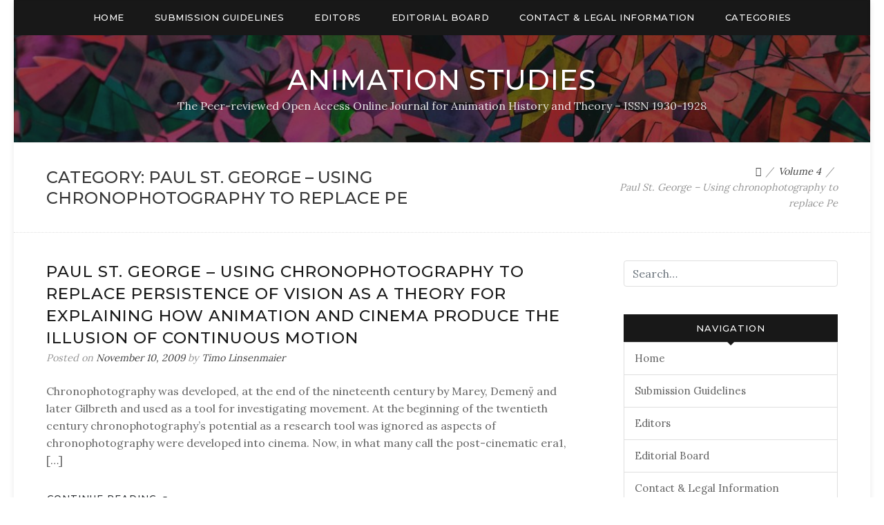

--- FILE ---
content_type: text/html; charset=UTF-8
request_url: https://journal.animationstudies.org/category/volume-4/paul-st-george-using-chronophotography-to-replace-persistence-of-vision-as-a-theory-for-explaining-how-animation-and-cinema-produce-the-illusion-of-continuous-motion/
body_size: 48642
content:
<!doctype html>
<html lang="en-US" xmlns:fb="https://www.facebook.com/2008/fbml" xmlns:addthis="https://www.addthis.com/help/api-spec" >
<head>
	<meta charset="UTF-8">
	<meta name="viewport" content="width=device-width, initial-scale=1">
	<link rel="profile" href="http://gmpg.org/xfn/11">

	<title>Paul St. George &#8211; Using chronophotography to replace Pe &#8211; Animation Studies</title>
<meta name='robots' content='max-image-preview:large' />
<link rel='dns-prefetch' href='//oldjournal.animationstudies.org' />
<link rel='dns-prefetch' href='//www.googletagmanager.com' />
<link rel='dns-prefetch' href='//fonts.googleapis.com' />
<link rel="alternate" type="application/rss+xml" title="Animation Studies &raquo; Feed" href="https://oldjournal.animationstudies.org/feed/" />
<link rel="alternate" type="application/rss+xml" title="Animation Studies &raquo; Paul St. George - Using chronophotography to replace Pe Category Feed" href="https://oldjournal.animationstudies.org/category/volume-4/paul-st-george-using-chronophotography-to-replace-persistence-of-vision-as-a-theory-for-explaining-how-animation-and-cinema-produce-the-illusion-of-continuous-motion/feed/" />
<style id='wp-img-auto-sizes-contain-inline-css' type='text/css'>
img:is([sizes=auto i],[sizes^="auto," i]){contain-intrinsic-size:3000px 1500px}
/*# sourceURL=wp-img-auto-sizes-contain-inline-css */
</style>
<link rel='stylesheet' id='dashicons-css' href='https://oldjournal.animationstudies.org/wp-includes/css/dashicons.min.css?ver=6.9' type='text/css' media='all' />
<link rel='stylesheet' id='thickbox-css' href='https://oldjournal.animationstudies.org/wp-includes/js/thickbox/thickbox.css?ver=6.9' type='text/css' media='all' />
<style id='wp-emoji-styles-inline-css' type='text/css'>

	img.wp-smiley, img.emoji {
		display: inline !important;
		border: none !important;
		box-shadow: none !important;
		height: 1em !important;
		width: 1em !important;
		margin: 0 0.07em !important;
		vertical-align: -0.1em !important;
		background: none !important;
		padding: 0 !important;
	}
/*# sourceURL=wp-emoji-styles-inline-css */
</style>
<style id='wp-block-library-inline-css' type='text/css'>
:root{--wp-block-synced-color:#7a00df;--wp-block-synced-color--rgb:122,0,223;--wp-bound-block-color:var(--wp-block-synced-color);--wp-editor-canvas-background:#ddd;--wp-admin-theme-color:#007cba;--wp-admin-theme-color--rgb:0,124,186;--wp-admin-theme-color-darker-10:#006ba1;--wp-admin-theme-color-darker-10--rgb:0,107,160.5;--wp-admin-theme-color-darker-20:#005a87;--wp-admin-theme-color-darker-20--rgb:0,90,135;--wp-admin-border-width-focus:2px}@media (min-resolution:192dpi){:root{--wp-admin-border-width-focus:1.5px}}.wp-element-button{cursor:pointer}:root .has-very-light-gray-background-color{background-color:#eee}:root .has-very-dark-gray-background-color{background-color:#313131}:root .has-very-light-gray-color{color:#eee}:root .has-very-dark-gray-color{color:#313131}:root .has-vivid-green-cyan-to-vivid-cyan-blue-gradient-background{background:linear-gradient(135deg,#00d084,#0693e3)}:root .has-purple-crush-gradient-background{background:linear-gradient(135deg,#34e2e4,#4721fb 50%,#ab1dfe)}:root .has-hazy-dawn-gradient-background{background:linear-gradient(135deg,#faaca8,#dad0ec)}:root .has-subdued-olive-gradient-background{background:linear-gradient(135deg,#fafae1,#67a671)}:root .has-atomic-cream-gradient-background{background:linear-gradient(135deg,#fdd79a,#004a59)}:root .has-nightshade-gradient-background{background:linear-gradient(135deg,#330968,#31cdcf)}:root .has-midnight-gradient-background{background:linear-gradient(135deg,#020381,#2874fc)}:root{--wp--preset--font-size--normal:16px;--wp--preset--font-size--huge:42px}.has-regular-font-size{font-size:1em}.has-larger-font-size{font-size:2.625em}.has-normal-font-size{font-size:var(--wp--preset--font-size--normal)}.has-huge-font-size{font-size:var(--wp--preset--font-size--huge)}.has-text-align-center{text-align:center}.has-text-align-left{text-align:left}.has-text-align-right{text-align:right}.has-fit-text{white-space:nowrap!important}#end-resizable-editor-section{display:none}.aligncenter{clear:both}.items-justified-left{justify-content:flex-start}.items-justified-center{justify-content:center}.items-justified-right{justify-content:flex-end}.items-justified-space-between{justify-content:space-between}.screen-reader-text{border:0;clip-path:inset(50%);height:1px;margin:-1px;overflow:hidden;padding:0;position:absolute;width:1px;word-wrap:normal!important}.screen-reader-text:focus{background-color:#ddd;clip-path:none;color:#444;display:block;font-size:1em;height:auto;left:5px;line-height:normal;padding:15px 23px 14px;text-decoration:none;top:5px;width:auto;z-index:100000}html :where(.has-border-color){border-style:solid}html :where([style*=border-top-color]){border-top-style:solid}html :where([style*=border-right-color]){border-right-style:solid}html :where([style*=border-bottom-color]){border-bottom-style:solid}html :where([style*=border-left-color]){border-left-style:solid}html :where([style*=border-width]){border-style:solid}html :where([style*=border-top-width]){border-top-style:solid}html :where([style*=border-right-width]){border-right-style:solid}html :where([style*=border-bottom-width]){border-bottom-style:solid}html :where([style*=border-left-width]){border-left-style:solid}html :where(img[class*=wp-image-]){height:auto;max-width:100%}:where(figure){margin:0 0 1em}html :where(.is-position-sticky){--wp-admin--admin-bar--position-offset:var(--wp-admin--admin-bar--height,0px)}@media screen and (max-width:600px){html :where(.is-position-sticky){--wp-admin--admin-bar--position-offset:0px}}

/*# sourceURL=wp-block-library-inline-css */
</style><style id='global-styles-inline-css' type='text/css'>
:root{--wp--preset--aspect-ratio--square: 1;--wp--preset--aspect-ratio--4-3: 4/3;--wp--preset--aspect-ratio--3-4: 3/4;--wp--preset--aspect-ratio--3-2: 3/2;--wp--preset--aspect-ratio--2-3: 2/3;--wp--preset--aspect-ratio--16-9: 16/9;--wp--preset--aspect-ratio--9-16: 9/16;--wp--preset--color--black: #000000;--wp--preset--color--cyan-bluish-gray: #abb8c3;--wp--preset--color--white: #ffffff;--wp--preset--color--pale-pink: #f78da7;--wp--preset--color--vivid-red: #cf2e2e;--wp--preset--color--luminous-vivid-orange: #ff6900;--wp--preset--color--luminous-vivid-amber: #fcb900;--wp--preset--color--light-green-cyan: #7bdcb5;--wp--preset--color--vivid-green-cyan: #00d084;--wp--preset--color--pale-cyan-blue: #8ed1fc;--wp--preset--color--vivid-cyan-blue: #0693e3;--wp--preset--color--vivid-purple: #9b51e0;--wp--preset--gradient--vivid-cyan-blue-to-vivid-purple: linear-gradient(135deg,rgb(6,147,227) 0%,rgb(155,81,224) 100%);--wp--preset--gradient--light-green-cyan-to-vivid-green-cyan: linear-gradient(135deg,rgb(122,220,180) 0%,rgb(0,208,130) 100%);--wp--preset--gradient--luminous-vivid-amber-to-luminous-vivid-orange: linear-gradient(135deg,rgb(252,185,0) 0%,rgb(255,105,0) 100%);--wp--preset--gradient--luminous-vivid-orange-to-vivid-red: linear-gradient(135deg,rgb(255,105,0) 0%,rgb(207,46,46) 100%);--wp--preset--gradient--very-light-gray-to-cyan-bluish-gray: linear-gradient(135deg,rgb(238,238,238) 0%,rgb(169,184,195) 100%);--wp--preset--gradient--cool-to-warm-spectrum: linear-gradient(135deg,rgb(74,234,220) 0%,rgb(151,120,209) 20%,rgb(207,42,186) 40%,rgb(238,44,130) 60%,rgb(251,105,98) 80%,rgb(254,248,76) 100%);--wp--preset--gradient--blush-light-purple: linear-gradient(135deg,rgb(255,206,236) 0%,rgb(152,150,240) 100%);--wp--preset--gradient--blush-bordeaux: linear-gradient(135deg,rgb(254,205,165) 0%,rgb(254,45,45) 50%,rgb(107,0,62) 100%);--wp--preset--gradient--luminous-dusk: linear-gradient(135deg,rgb(255,203,112) 0%,rgb(199,81,192) 50%,rgb(65,88,208) 100%);--wp--preset--gradient--pale-ocean: linear-gradient(135deg,rgb(255,245,203) 0%,rgb(182,227,212) 50%,rgb(51,167,181) 100%);--wp--preset--gradient--electric-grass: linear-gradient(135deg,rgb(202,248,128) 0%,rgb(113,206,126) 100%);--wp--preset--gradient--midnight: linear-gradient(135deg,rgb(2,3,129) 0%,rgb(40,116,252) 100%);--wp--preset--font-size--small: 13px;--wp--preset--font-size--medium: 20px;--wp--preset--font-size--large: 36px;--wp--preset--font-size--x-large: 42px;--wp--preset--spacing--20: 0.44rem;--wp--preset--spacing--30: 0.67rem;--wp--preset--spacing--40: 1rem;--wp--preset--spacing--50: 1.5rem;--wp--preset--spacing--60: 2.25rem;--wp--preset--spacing--70: 3.38rem;--wp--preset--spacing--80: 5.06rem;--wp--preset--shadow--natural: 6px 6px 9px rgba(0, 0, 0, 0.2);--wp--preset--shadow--deep: 12px 12px 50px rgba(0, 0, 0, 0.4);--wp--preset--shadow--sharp: 6px 6px 0px rgba(0, 0, 0, 0.2);--wp--preset--shadow--outlined: 6px 6px 0px -3px rgb(255, 255, 255), 6px 6px rgb(0, 0, 0);--wp--preset--shadow--crisp: 6px 6px 0px rgb(0, 0, 0);}:where(.is-layout-flex){gap: 0.5em;}:where(.is-layout-grid){gap: 0.5em;}body .is-layout-flex{display: flex;}.is-layout-flex{flex-wrap: wrap;align-items: center;}.is-layout-flex > :is(*, div){margin: 0;}body .is-layout-grid{display: grid;}.is-layout-grid > :is(*, div){margin: 0;}:where(.wp-block-columns.is-layout-flex){gap: 2em;}:where(.wp-block-columns.is-layout-grid){gap: 2em;}:where(.wp-block-post-template.is-layout-flex){gap: 1.25em;}:where(.wp-block-post-template.is-layout-grid){gap: 1.25em;}.has-black-color{color: var(--wp--preset--color--black) !important;}.has-cyan-bluish-gray-color{color: var(--wp--preset--color--cyan-bluish-gray) !important;}.has-white-color{color: var(--wp--preset--color--white) !important;}.has-pale-pink-color{color: var(--wp--preset--color--pale-pink) !important;}.has-vivid-red-color{color: var(--wp--preset--color--vivid-red) !important;}.has-luminous-vivid-orange-color{color: var(--wp--preset--color--luminous-vivid-orange) !important;}.has-luminous-vivid-amber-color{color: var(--wp--preset--color--luminous-vivid-amber) !important;}.has-light-green-cyan-color{color: var(--wp--preset--color--light-green-cyan) !important;}.has-vivid-green-cyan-color{color: var(--wp--preset--color--vivid-green-cyan) !important;}.has-pale-cyan-blue-color{color: var(--wp--preset--color--pale-cyan-blue) !important;}.has-vivid-cyan-blue-color{color: var(--wp--preset--color--vivid-cyan-blue) !important;}.has-vivid-purple-color{color: var(--wp--preset--color--vivid-purple) !important;}.has-black-background-color{background-color: var(--wp--preset--color--black) !important;}.has-cyan-bluish-gray-background-color{background-color: var(--wp--preset--color--cyan-bluish-gray) !important;}.has-white-background-color{background-color: var(--wp--preset--color--white) !important;}.has-pale-pink-background-color{background-color: var(--wp--preset--color--pale-pink) !important;}.has-vivid-red-background-color{background-color: var(--wp--preset--color--vivid-red) !important;}.has-luminous-vivid-orange-background-color{background-color: var(--wp--preset--color--luminous-vivid-orange) !important;}.has-luminous-vivid-amber-background-color{background-color: var(--wp--preset--color--luminous-vivid-amber) !important;}.has-light-green-cyan-background-color{background-color: var(--wp--preset--color--light-green-cyan) !important;}.has-vivid-green-cyan-background-color{background-color: var(--wp--preset--color--vivid-green-cyan) !important;}.has-pale-cyan-blue-background-color{background-color: var(--wp--preset--color--pale-cyan-blue) !important;}.has-vivid-cyan-blue-background-color{background-color: var(--wp--preset--color--vivid-cyan-blue) !important;}.has-vivid-purple-background-color{background-color: var(--wp--preset--color--vivid-purple) !important;}.has-black-border-color{border-color: var(--wp--preset--color--black) !important;}.has-cyan-bluish-gray-border-color{border-color: var(--wp--preset--color--cyan-bluish-gray) !important;}.has-white-border-color{border-color: var(--wp--preset--color--white) !important;}.has-pale-pink-border-color{border-color: var(--wp--preset--color--pale-pink) !important;}.has-vivid-red-border-color{border-color: var(--wp--preset--color--vivid-red) !important;}.has-luminous-vivid-orange-border-color{border-color: var(--wp--preset--color--luminous-vivid-orange) !important;}.has-luminous-vivid-amber-border-color{border-color: var(--wp--preset--color--luminous-vivid-amber) !important;}.has-light-green-cyan-border-color{border-color: var(--wp--preset--color--light-green-cyan) !important;}.has-vivid-green-cyan-border-color{border-color: var(--wp--preset--color--vivid-green-cyan) !important;}.has-pale-cyan-blue-border-color{border-color: var(--wp--preset--color--pale-cyan-blue) !important;}.has-vivid-cyan-blue-border-color{border-color: var(--wp--preset--color--vivid-cyan-blue) !important;}.has-vivid-purple-border-color{border-color: var(--wp--preset--color--vivid-purple) !important;}.has-vivid-cyan-blue-to-vivid-purple-gradient-background{background: var(--wp--preset--gradient--vivid-cyan-blue-to-vivid-purple) !important;}.has-light-green-cyan-to-vivid-green-cyan-gradient-background{background: var(--wp--preset--gradient--light-green-cyan-to-vivid-green-cyan) !important;}.has-luminous-vivid-amber-to-luminous-vivid-orange-gradient-background{background: var(--wp--preset--gradient--luminous-vivid-amber-to-luminous-vivid-orange) !important;}.has-luminous-vivid-orange-to-vivid-red-gradient-background{background: var(--wp--preset--gradient--luminous-vivid-orange-to-vivid-red) !important;}.has-very-light-gray-to-cyan-bluish-gray-gradient-background{background: var(--wp--preset--gradient--very-light-gray-to-cyan-bluish-gray) !important;}.has-cool-to-warm-spectrum-gradient-background{background: var(--wp--preset--gradient--cool-to-warm-spectrum) !important;}.has-blush-light-purple-gradient-background{background: var(--wp--preset--gradient--blush-light-purple) !important;}.has-blush-bordeaux-gradient-background{background: var(--wp--preset--gradient--blush-bordeaux) !important;}.has-luminous-dusk-gradient-background{background: var(--wp--preset--gradient--luminous-dusk) !important;}.has-pale-ocean-gradient-background{background: var(--wp--preset--gradient--pale-ocean) !important;}.has-electric-grass-gradient-background{background: var(--wp--preset--gradient--electric-grass) !important;}.has-midnight-gradient-background{background: var(--wp--preset--gradient--midnight) !important;}.has-small-font-size{font-size: var(--wp--preset--font-size--small) !important;}.has-medium-font-size{font-size: var(--wp--preset--font-size--medium) !important;}.has-large-font-size{font-size: var(--wp--preset--font-size--large) !important;}.has-x-large-font-size{font-size: var(--wp--preset--font-size--x-large) !important;}
/*# sourceURL=global-styles-inline-css */
</style>

<style id='classic-theme-styles-inline-css' type='text/css'>
/*! This file is auto-generated */
.wp-block-button__link{color:#fff;background-color:#32373c;border-radius:9999px;box-shadow:none;text-decoration:none;padding:calc(.667em + 2px) calc(1.333em + 2px);font-size:1.125em}.wp-block-file__button{background:#32373c;color:#fff;text-decoration:none}
/*# sourceURL=/wp-includes/css/classic-themes.min.css */
</style>
<link rel='stylesheet' id='ptpdffrontend-css' href='https://oldjournal.animationstudies.org/wp-content/plugins/wp-advanced-pdf/asset/css/front_end.css?ver=1.1.7' type='text/css' media='all' />
<link rel='stylesheet' id='blogdot-fonts-css' href='//fonts.googleapis.com/css?family=Lora%7CMontserrat%3A500&#038;ver=6.9' type='text/css' media='all' />
<link rel='stylesheet' id='font-awesome-5-css' href='https://oldjournal.animationstudies.org/wp-content/themes/blogdot/assets/css/fontawesome-all.css?ver=5.0.6' type='text/css' media='all' />
<link rel='stylesheet' id='slicknavcss-css' href='https://oldjournal.animationstudies.org/wp-content/themes/blogdot/assets/css/slicknav.css?ver=v1.0.10' type='text/css' media='all' />
<link rel='stylesheet' id='bootstrap-4-css' href='https://oldjournal.animationstudies.org/wp-content/themes/blogdot/assets/css/bootstrap.css?ver=v4.3.1' type='text/css' media='all' />
<link rel='stylesheet' id='blogdot-style-css' href='https://oldjournal.animationstudies.org/wp-content/themes/blogdot/style.css?ver=v1.0.0' type='text/css' media='all' />
<style id='akismet-widget-style-inline-css' type='text/css'>

			.a-stats {
				--akismet-color-mid-green: #357b49;
				--akismet-color-white: #fff;
				--akismet-color-light-grey: #f6f7f7;

				max-width: 350px;
				width: auto;
			}

			.a-stats * {
				all: unset;
				box-sizing: border-box;
			}

			.a-stats strong {
				font-weight: 600;
			}

			.a-stats a.a-stats__link,
			.a-stats a.a-stats__link:visited,
			.a-stats a.a-stats__link:active {
				background: var(--akismet-color-mid-green);
				border: none;
				box-shadow: none;
				border-radius: 8px;
				color: var(--akismet-color-white);
				cursor: pointer;
				display: block;
				font-family: -apple-system, BlinkMacSystemFont, 'Segoe UI', 'Roboto', 'Oxygen-Sans', 'Ubuntu', 'Cantarell', 'Helvetica Neue', sans-serif;
				font-weight: 500;
				padding: 12px;
				text-align: center;
				text-decoration: none;
				transition: all 0.2s ease;
			}

			/* Extra specificity to deal with TwentyTwentyOne focus style */
			.widget .a-stats a.a-stats__link:focus {
				background: var(--akismet-color-mid-green);
				color: var(--akismet-color-white);
				text-decoration: none;
			}

			.a-stats a.a-stats__link:hover {
				filter: brightness(110%);
				box-shadow: 0 4px 12px rgba(0, 0, 0, 0.06), 0 0 2px rgba(0, 0, 0, 0.16);
			}

			.a-stats .count {
				color: var(--akismet-color-white);
				display: block;
				font-size: 1.5em;
				line-height: 1.4;
				padding: 0 13px;
				white-space: nowrap;
			}
		
/*# sourceURL=akismet-widget-style-inline-css */
</style>
<link rel='stylesheet' id='addthis_all_pages-css' href='https://oldjournal.animationstudies.org/wp-content/plugins/addthis/frontend/build/addthis_wordpress_public.min.css?ver=6.9' type='text/css' media='all' />
<script type="text/javascript" src="https://oldjournal.animationstudies.org/wp-includes/js/jquery/jquery.min.js?ver=3.7.1" id="jquery-core-js"></script>
<script type="text/javascript" src="https://oldjournal.animationstudies.org/wp-includes/js/jquery/jquery-migrate.min.js?ver=3.4.1" id="jquery-migrate-js"></script>
<script type="text/javascript" id="ajaxsave-js-extra">
/* <![CDATA[ */
var postajaxsave = {"ajax_url":"https://oldjournal.animationstudies.org/wp-admin/admin-ajax.php","baseUrl":"https://oldjournal.animationstudies.org/wp-content/plugins/wp-advanced-pdf"};
//# sourceURL=ajaxsave-js-extra
/* ]]> */
</script>
<script type="text/javascript" src="https://oldjournal.animationstudies.org/wp-content/plugins/wp-advanced-pdf/asset/js/ajaxsave.js?ver=1.1.7" id="ajaxsave-js"></script>

<!-- Google tag (gtag.js) snippet added by Site Kit -->

<!-- Google Analytics snippet added by Site Kit -->
<script type="text/javascript" src="https://www.googletagmanager.com/gtag/js?id=GT-5TWZXXF" id="google_gtagjs-js" async></script>
<script type="text/javascript" id="google_gtagjs-js-after">
/* <![CDATA[ */
window.dataLayer = window.dataLayer || [];function gtag(){dataLayer.push(arguments);}
gtag("set","linker",{"domains":["oldjournal.animationstudies.org"]});
gtag("js", new Date());
gtag("set", "developer_id.dZTNiMT", true);
gtag("config", "GT-5TWZXXF");
//# sourceURL=google_gtagjs-js-after
/* ]]> */
</script>

<!-- End Google tag (gtag.js) snippet added by Site Kit -->
<link rel="https://api.w.org/" href="https://oldjournal.animationstudies.org/wp-json/" /><link rel="alternate" title="JSON" type="application/json" href="https://oldjournal.animationstudies.org/wp-json/wp/v2/categories/53" /><link rel="EditURI" type="application/rsd+xml" title="RSD" href="https://oldjournal.animationstudies.org/xmlrpc.php?rsd" />
<meta name="generator" content="WordPress 6.9" />
<meta name="generator" content="Site Kit by Google 1.151.0" /><div id="examplePopup1" style="display:none;"><div style='float:left;padding:20px 20px 20px 20px;'><h4>Enter your email Address</h4><input type="text" style="margin-top:10px" name="useremailID" id="useremailID"><input type="hidden" id="emailpostID"><input id='guest_email' style='margin-top:10px' class='button-primary' type='submit' name='email_submit' value='submit'></div></div>	<style type="text/css" id="custom-theme-css">
		.custom-logo { height: 85px; width: auto; }
					.home.blog .site-header {border-bottom-width: 0px;}
			</style>
	
<style type="text/css" id="breadcrumb-trail-css">.breadcrumbs .trail-browse,.breadcrumbs .trail-items,.breadcrumbs .trail-items li {display: inline-block;margin:0;padding: 0;border:none;background:transparent;text-indent: 0;}.breadcrumbs .trail-browse {font-size: inherit;font-style:inherit;font-weight: inherit;color: inherit;}.breadcrumbs .trail-items {list-style: none;}.trail-items li::after {content: "\002F";padding: 0 0.5em;}.trail-items li:last-of-type::after {display: none;}</style>
			<style type="text/css">
				.site-header {
					background-image: url(https://journal.animationstudies.org/wp-content/uploads/2018/07/cropped-rawpixel-586689-unsplash-2.jpg);
					background-position: center;
					background-size: cover;
				}
				.site-branding {
					background: rgba(25, 25, 25, 0.4);
				}
			</style>
				<style type="text/css">
					.site-title a,
			.site-description {
				color: #ffffff;
			}
			.site-description {
				opacity: 0.85;
			}
				</style>
		<style type="text/css" id="custom-background-css">
body.custom-background { background-color: #ffffff; }
</style>
	<script data-cfasync="false" type="text/javascript">if (window.addthis_product === undefined) { window.addthis_product = "wpp"; } if (window.wp_product_version === undefined) { window.wp_product_version = "wpp-6.2.7"; } if (window.addthis_share === undefined) { window.addthis_share = {}; } if (window.addthis_config === undefined) { window.addthis_config = {"data_track_clickback":false,"ignore_server_config":true,"ui_atversion":300}; } if (window.addthis_layers === undefined) { window.addthis_layers = {}; } if (window.addthis_layers_tools === undefined) { window.addthis_layers_tools = [{"sharetoolbox":{"numPreferredServices":5,"thirdPartyButtons":true,"services":"facebook_like,tweet,pinterest_pinit,counter","elements":".addthis_inline_share_toolbox_above,.at-above-post-homepage,.at-above-post-cat-page,.at-above-post,.at-above-post-page"}}]; } else { window.addthis_layers_tools.push({"sharetoolbox":{"numPreferredServices":5,"thirdPartyButtons":true,"services":"facebook_like,tweet,pinterest_pinit,counter","elements":".addthis_inline_share_toolbox_above,.at-above-post-homepage,.at-above-post-cat-page,.at-above-post,.at-above-post-page"}});  } if (window.addthis_plugin_info === undefined) { window.addthis_plugin_info = {"info_status":"enabled","cms_name":"WordPress","plugin_name":"Share Buttons by AddThis","plugin_version":"6.2.7","plugin_mode":"WordPress","anonymous_profile_id":"wp-543a249f9e0023c58897369ac8778433","page_info":{"template":"categories","post_type":""},"sharing_enabled_on_post_via_metabox":false}; } 
                    (function() {
                      var first_load_interval_id = setInterval(function () {
                        if (typeof window.addthis !== 'undefined') {
                          window.clearInterval(first_load_interval_id);
                          if (typeof window.addthis_layers !== 'undefined' && Object.getOwnPropertyNames(window.addthis_layers).length > 0) {
                            window.addthis.layers(window.addthis_layers);
                          }
                          if (Array.isArray(window.addthis_layers_tools)) {
                            for (i = 0; i < window.addthis_layers_tools.length; i++) {
                              window.addthis.layers(window.addthis_layers_tools[i]);
                            }
                          }
                        }
                     },1000)
                    }());
                </script> <script data-cfasync="false" type="text/javascript" src="https://s7.addthis.com/js/300/addthis_widget.js#pubid=ra-5026142c3de0e5e3" async="async"></script></head>

<body class="archive category category-paul-st-george-using-chronophotography-to-replace-persistence-of-vision-as-a-theory-for-explaining-how-animation-and-cinema-produce-the-illusion-of-continuous-motion category-53 custom-background wp-theme-blogdot hfeed">
<div id="page" class="site">
	<div id="box-container" class="container">

		<div class="row main-nav-bg sticky-top">
			<div class="col-md-12">
				<nav id="site-navigation" class="main-navigation">
					<div class="menu-navigation-container"><ul id="primary-menu" class="menu"><li id="menu-item-22" class="menu-item menu-item-type-post_type menu-item-object-page menu-item-home menu-item-22"><a href="https://oldjournal.animationstudies.org/">Home</a></li>
<li id="menu-item-21" class="menu-item menu-item-type-post_type menu-item-object-page menu-item-21"><a href="https://oldjournal.animationstudies.org/submission-guidelines/">Submission Guidelines</a></li>
<li id="menu-item-20" class="menu-item menu-item-type-post_type menu-item-object-page menu-item-20"><a href="https://oldjournal.animationstudies.org/editors/">Editors</a></li>
<li id="menu-item-19" class="menu-item menu-item-type-post_type menu-item-object-page menu-item-19"><a href="https://oldjournal.animationstudies.org/editorial-board/">Editorial Board</a></li>
<li id="menu-item-18" class="menu-item menu-item-type-post_type menu-item-object-page menu-item-18"><a href="https://oldjournal.animationstudies.org/contact-legal-information/">Contact &#038; Legal Information</a></li>
<li id="menu-item-1995" class="menu-item menu-item-type-custom menu-item-object-custom menu-item-has-children menu-item-1995"><a href="#">Categories</a>
<ul class="sub-menu">
	<li id="menu-item-2026" class="menu-item menu-item-type-taxonomy menu-item-object-category menu-item-2026"><a href="https://oldjournal.animationstudies.org/category/volume-18/">Volume 18</a></li>
	<li id="menu-item-2025" class="menu-item menu-item-type-taxonomy menu-item-object-category menu-item-2025"><a href="https://oldjournal.animationstudies.org/category/volume-17/">Volume 17</a></li>
	<li id="menu-item-2040" class="menu-item menu-item-type-taxonomy menu-item-object-category menu-item-2040"><a href="https://oldjournal.animationstudies.org/category/volume-18/maureen-furniss-award-2021/">Maureen Furniss Award 2021</a></li>
	<li id="menu-item-2024" class="menu-item menu-item-type-taxonomy menu-item-object-category menu-item-2024"><a href="https://oldjournal.animationstudies.org/category/volume-16/">Volume 16</a></li>
	<li id="menu-item-2039" class="menu-item menu-item-type-taxonomy menu-item-object-category menu-item-2039"><a href="https://oldjournal.animationstudies.org/category/maureen-furniss-award-2020/">Maureen Furniss Award 2020</a></li>
	<li id="menu-item-2023" class="menu-item menu-item-type-taxonomy menu-item-object-category menu-item-2023"><a href="https://oldjournal.animationstudies.org/category/volume-15/">Volume 15</a></li>
	<li id="menu-item-2038" class="menu-item menu-item-type-taxonomy menu-item-object-category menu-item-2038"><a href="https://oldjournal.animationstudies.org/category/maureen-furniss-award-2019/">Maureen Furniss Award 2019</a></li>
	<li id="menu-item-2027" class="menu-item menu-item-type-taxonomy menu-item-object-category menu-item-2027"><a href="https://oldjournal.animationstudies.org/category/transnational-animation/">Transnational Animation</a></li>
	<li id="menu-item-2022" class="menu-item menu-item-type-taxonomy menu-item-object-category menu-item-2022"><a href="https://oldjournal.animationstudies.org/category/volume-14/">Volume 14</a></li>
	<li id="menu-item-2037" class="menu-item menu-item-type-taxonomy menu-item-object-category menu-item-2037"><a href="https://oldjournal.animationstudies.org/category/maureen-furniss-award-2018/">Maureen Furniss Award 2018</a></li>
	<li id="menu-item-2021" class="menu-item menu-item-type-taxonomy menu-item-object-category menu-item-2021"><a href="https://oldjournal.animationstudies.org/category/volume-13/">Volume 13</a></li>
	<li id="menu-item-2036" class="menu-item menu-item-type-taxonomy menu-item-object-category menu-item-2036"><a href="https://oldjournal.animationstudies.org/category/maureen-furniss-award-2017/">Maureen Furniss Award 2017</a></li>
	<li id="menu-item-2020" class="menu-item menu-item-type-taxonomy menu-item-object-category menu-item-2020"><a href="https://oldjournal.animationstudies.org/category/volume-12/">Volume 12</a></li>
	<li id="menu-item-2019" class="menu-item menu-item-type-taxonomy menu-item-object-category menu-item-2019"><a href="https://oldjournal.animationstudies.org/category/volume-11/">Volume 11</a></li>
	<li id="menu-item-2018" class="menu-item menu-item-type-taxonomy menu-item-object-category menu-item-2018"><a href="https://oldjournal.animationstudies.org/category/volume-10/">Volume 10</a></li>
	<li id="menu-item-2035" class="menu-item menu-item-type-taxonomy menu-item-object-category menu-item-2035"><a href="https://oldjournal.animationstudies.org/category/volume-9/">Volume 9</a></li>
	<li id="menu-item-2034" class="menu-item menu-item-type-taxonomy menu-item-object-category menu-item-2034"><a href="https://oldjournal.animationstudies.org/category/volume-8/">Volume 8</a></li>
	<li id="menu-item-2033" class="menu-item menu-item-type-taxonomy menu-item-object-category menu-item-2033"><a href="https://oldjournal.animationstudies.org/category/volume-7/">Volume 7</a></li>
	<li id="menu-item-2032" class="menu-item menu-item-type-taxonomy menu-item-object-category menu-item-2032"><a href="https://oldjournal.animationstudies.org/category/volume-6/">Volume 6</a></li>
	<li id="menu-item-2031" class="menu-item menu-item-type-taxonomy menu-item-object-category menu-item-2031"><a href="https://oldjournal.animationstudies.org/category/volume-5/">Volume 5</a></li>
	<li id="menu-item-2030" class="menu-item menu-item-type-taxonomy menu-item-object-category current-category-ancestor menu-item-2030"><a href="https://oldjournal.animationstudies.org/category/volume-4/">Volume 4</a></li>
	<li id="menu-item-2029" class="menu-item menu-item-type-taxonomy menu-item-object-category menu-item-2029"><a href="https://oldjournal.animationstudies.org/category/volume-3/">Volume 3</a></li>
	<li id="menu-item-2028" class="menu-item menu-item-type-taxonomy menu-item-object-category menu-item-2028"><a href="https://oldjournal.animationstudies.org/category/volume-2/">Volume 2</a></li>
	<li id="menu-item-2017" class="menu-item menu-item-type-taxonomy menu-item-object-category menu-item-2017"><a href="https://oldjournal.animationstudies.org/category/volume-1/">Volume 1</a></li>
</ul>
</li>
</ul></div>				</nav><!-- #site-navigation -->
			</div>
		</div>

		<header id="masthead" class="site-header text-center">
			<div class="site-branding">
									<h2 class="site-title h1"><a href="https://oldjournal.animationstudies.org/" rel="home">Animation Studies</a></h2>
										<p class="site-description">The Peer-reviewed Open Access Online Journal for Animation History and Theory  &#8211;  ISSN 1930-1928</p>
							</div><!-- .site-branding -->
		</header><!-- #masthead -->



		<div id="content" class="site-content">

<div class="row larger-gutter align-items-center be-single-header justify-content-center">
	<div class="col-md-8">
		<header class="page-header ">
			<h1 class="page-title h4">Category: <span>Paul St. George &#8211; Using chronophotography to replace Pe</span></h1>		</header><!-- .page-header -->
	</div>
			<div class="col-md-4 text-right">
			<div class="entry-meta">
									<nav role="navigation" aria-label="Breadcrumbs" class="breadcrumb-trail breadcrumbs" itemprop="breadcrumb"><ul class="trail-items" itemscope itemtype="http://schema.org/BreadcrumbList"><meta name="numberOfItems" content="3" /><meta name="itemListOrder" content="Ascending" /><li itemprop="itemListElement" itemscope itemtype="http://schema.org/ListItem" class="trail-item trail-begin"><a href="https://oldjournal.animationstudies.org/" rel="home" itemprop="item"><span itemprop="name"><i class="fas fa-home"></i></span></a><meta itemprop="position" content="1" /></li><li itemprop="itemListElement" itemscope itemtype="http://schema.org/ListItem" class="trail-item"><a href="https://oldjournal.animationstudies.org/category/volume-4/" itemprop="item"><span itemprop="name">Volume 4</span></a><meta itemprop="position" content="2" /></li><li itemprop="itemListElement" itemscope itemtype="http://schema.org/ListItem" class="trail-item trail-end"><span itemprop="item"><span itemprop="name">Paul St. George &#8211; Using chronophotography to replace Pe</span></span><meta itemprop="position" content="3" /></li></ul></nav>							</div>
		</div>
	</div>

<div class="row larger-gutter justify-content-center">

	
	<div id="primary" class="col-md-9 content-area be-content-width">
		<main id="main" class="site-main">

		
			
<article id="post-79" class="be-one-post post-79 post type-post status-publish format-standard hentry category-paul-st-george-using-chronophotography-to-replace-persistence-of-vision-as-a-theory-for-explaining-how-animation-and-cinema-produce-the-illusion-of-continuous-motion tag-bergson tag-chronophotography tag-marey tag-perception tag-persistence-of-vision">

			<header class="entry-header">
			<h2 class="entry-title h4"><a href="https://oldjournal.animationstudies.org/paul-st-george-using-chronophotography-to-replace-persistence-of-vision-as-a-theory-for-explaining-how-animation-and-cinema-produce-the-illusion-of-continuous-motion/" rel="bookmark">Paul St. George &#8211; Using chronophotography to replace Persistence of Vision as a theory for explaining how animation and cinema produce the illusion of continuous motion</a></h2>					<div class="entry-meta">
						<span class="posted-on">Posted on <a href="https://oldjournal.animationstudies.org/paul-st-george-using-chronophotography-to-replace-persistence-of-vision-as-a-theory-for-explaining-how-animation-and-cinema-produce-the-illusion-of-continuous-motion/"><time class="entry-date published" datetime="2009-11-10T21:02:41-08:00">November 10, 2009</time><time class="updated" datetime="2012-08-10T13:33:39-07:00">August 10, 2012</time></a></span><span class="byline"> by <span class="author vcard"><a class="url fn n" href="https://oldjournal.animationstudies.org/author/timo/">Timo Linsenmaier</a></span></span>					</div><!-- .entry-meta -->
						</header><!-- .entry-header -->
	
	
			<div class="entry-summary">
			<div class="at-above-post-cat-page addthis_tool" data-url="https://oldjournal.animationstudies.org/paul-st-george-using-chronophotography-to-replace-persistence-of-vision-as-a-theory-for-explaining-how-animation-and-cinema-produce-the-illusion-of-continuous-motion/"></div>
<p>Chronophotography was developed, at the end of the nineteenth century by Marey, Demenÿ and later Gilbreth and used as a tool for investigating movement. At the beginning of the twentieth century chronophotography&#8217;s potential as a research tool was ignored as aspects of chronophotography were developed into cinema. Now, in what many call the post-cinematic era1, [&hellip;]<!-- AddThis Advanced Settings above via filter on get_the_excerpt --><!-- AddThis Advanced Settings below via filter on get_the_excerpt --><!-- AddThis Advanced Settings generic via filter on get_the_excerpt --><!-- AddThis Share Buttons above via filter on get_the_excerpt --><!-- AddThis Share Buttons below via filter on get_the_excerpt --></p>
<div class="at-below-post-cat-page addthis_tool" data-url="https://oldjournal.animationstudies.org/paul-st-george-using-chronophotography-to-replace-persistence-of-vision-as-a-theory-for-explaining-how-animation-and-cinema-produce-the-illusion-of-continuous-motion/"></div>
<p><!-- AddThis Share Buttons generic via filter on get_the_excerpt --></p>
			<div class="mt-4 mb-4">
				<a href="https://oldjournal.animationstudies.org/paul-st-george-using-chronophotography-to-replace-persistence-of-vision-as-a-theory-for-explaining-how-animation-and-cinema-produce-the-illusion-of-continuous-motion/" class="btn btn-sm cont-btn">Continue Reading <small class="fas fa-arrow-right ml-1"></small></a>
			</div>
		</div><!-- .entry-summary -->
	
	<footer class="entry-footer">
		<span class="cat-links">Posted in <a href="https://oldjournal.animationstudies.org/category/volume-4/paul-st-george-using-chronophotography-to-replace-persistence-of-vision-as-a-theory-for-explaining-how-animation-and-cinema-produce-the-illusion-of-continuous-motion/" rel="category tag">Paul St. George - Using chronophotography to replace Pe</a></span><span class="tags-links">Tagged <a href="https://oldjournal.animationstudies.org/tag/bergson/" rel="tag">Bergson</a>, <a href="https://oldjournal.animationstudies.org/tag/chronophotography/" rel="tag">chronophotography</a>, <a href="https://oldjournal.animationstudies.org/tag/marey/" rel="tag">Marey</a>, <a href="https://oldjournal.animationstudies.org/tag/perception/" rel="tag">perception</a>, <a href="https://oldjournal.animationstudies.org/tag/persistence-of-vision/" rel="tag">Persistence of Vision</a></span>	</footer><!-- .entry-footer -->
</article><!-- #post-79 -->

		</main><!-- #main -->
	</div><!-- #primary -->

			<div class="col-md-3 be-sidebar-width">
			
<aside id="secondary" class="widget-area">
	<section id="search-2" class="widget custom-sidebar widget_search"><form role="search" method="get" class="searchform blogdot-searchform" action="https://oldjournal.animationstudies.org/">
    <input type="text" class="s form-control" name="s" placeholder="Search&hellip;" value="" >
</form>
</section><section id="nav_menu-3" class="widget custom-sidebar widget_nav_menu"><h6 class="widget-title">Navigation</h6><div class="menu-navigation-container"><ul id="menu-navigation" class="menu"><li class="menu-item menu-item-type-post_type menu-item-object-page menu-item-home menu-item-22"><a href="https://oldjournal.animationstudies.org/">Home</a></li>
<li class="menu-item menu-item-type-post_type menu-item-object-page menu-item-21"><a href="https://oldjournal.animationstudies.org/submission-guidelines/">Submission Guidelines</a></li>
<li class="menu-item menu-item-type-post_type menu-item-object-page menu-item-20"><a href="https://oldjournal.animationstudies.org/editors/">Editors</a></li>
<li class="menu-item menu-item-type-post_type menu-item-object-page menu-item-19"><a href="https://oldjournal.animationstudies.org/editorial-board/">Editorial Board</a></li>
<li class="menu-item menu-item-type-post_type menu-item-object-page menu-item-18"><a href="https://oldjournal.animationstudies.org/contact-legal-information/">Contact &#038; Legal Information</a></li>
<li class="menu-item menu-item-type-custom menu-item-object-custom menu-item-has-children menu-item-1995"><a href="#">Categories</a>
<ul class="sub-menu">
	<li class="menu-item menu-item-type-taxonomy menu-item-object-category menu-item-2026"><a href="https://oldjournal.animationstudies.org/category/volume-18/">Volume 18</a></li>
	<li class="menu-item menu-item-type-taxonomy menu-item-object-category menu-item-2025"><a href="https://oldjournal.animationstudies.org/category/volume-17/">Volume 17</a></li>
	<li class="menu-item menu-item-type-taxonomy menu-item-object-category menu-item-2040"><a href="https://oldjournal.animationstudies.org/category/volume-18/maureen-furniss-award-2021/">Maureen Furniss Award 2021</a></li>
	<li class="menu-item menu-item-type-taxonomy menu-item-object-category menu-item-2024"><a href="https://oldjournal.animationstudies.org/category/volume-16/">Volume 16</a></li>
	<li class="menu-item menu-item-type-taxonomy menu-item-object-category menu-item-2039"><a href="https://oldjournal.animationstudies.org/category/maureen-furniss-award-2020/">Maureen Furniss Award 2020</a></li>
	<li class="menu-item menu-item-type-taxonomy menu-item-object-category menu-item-2023"><a href="https://oldjournal.animationstudies.org/category/volume-15/">Volume 15</a></li>
	<li class="menu-item menu-item-type-taxonomy menu-item-object-category menu-item-2038"><a href="https://oldjournal.animationstudies.org/category/maureen-furniss-award-2019/">Maureen Furniss Award 2019</a></li>
	<li class="menu-item menu-item-type-taxonomy menu-item-object-category menu-item-2027"><a href="https://oldjournal.animationstudies.org/category/transnational-animation/">Transnational Animation</a></li>
	<li class="menu-item menu-item-type-taxonomy menu-item-object-category menu-item-2022"><a href="https://oldjournal.animationstudies.org/category/volume-14/">Volume 14</a></li>
	<li class="menu-item menu-item-type-taxonomy menu-item-object-category menu-item-2037"><a href="https://oldjournal.animationstudies.org/category/maureen-furniss-award-2018/">Maureen Furniss Award 2018</a></li>
	<li class="menu-item menu-item-type-taxonomy menu-item-object-category menu-item-2021"><a href="https://oldjournal.animationstudies.org/category/volume-13/">Volume 13</a></li>
	<li class="menu-item menu-item-type-taxonomy menu-item-object-category menu-item-2036"><a href="https://oldjournal.animationstudies.org/category/maureen-furniss-award-2017/">Maureen Furniss Award 2017</a></li>
	<li class="menu-item menu-item-type-taxonomy menu-item-object-category menu-item-2020"><a href="https://oldjournal.animationstudies.org/category/volume-12/">Volume 12</a></li>
	<li class="menu-item menu-item-type-taxonomy menu-item-object-category menu-item-2019"><a href="https://oldjournal.animationstudies.org/category/volume-11/">Volume 11</a></li>
	<li class="menu-item menu-item-type-taxonomy menu-item-object-category menu-item-2018"><a href="https://oldjournal.animationstudies.org/category/volume-10/">Volume 10</a></li>
	<li class="menu-item menu-item-type-taxonomy menu-item-object-category menu-item-2035"><a href="https://oldjournal.animationstudies.org/category/volume-9/">Volume 9</a></li>
	<li class="menu-item menu-item-type-taxonomy menu-item-object-category menu-item-2034"><a href="https://oldjournal.animationstudies.org/category/volume-8/">Volume 8</a></li>
	<li class="menu-item menu-item-type-taxonomy menu-item-object-category menu-item-2033"><a href="https://oldjournal.animationstudies.org/category/volume-7/">Volume 7</a></li>
	<li class="menu-item menu-item-type-taxonomy menu-item-object-category menu-item-2032"><a href="https://oldjournal.animationstudies.org/category/volume-6/">Volume 6</a></li>
	<li class="menu-item menu-item-type-taxonomy menu-item-object-category menu-item-2031"><a href="https://oldjournal.animationstudies.org/category/volume-5/">Volume 5</a></li>
	<li class="menu-item menu-item-type-taxonomy menu-item-object-category current-category-ancestor menu-item-2030"><a href="https://oldjournal.animationstudies.org/category/volume-4/">Volume 4</a></li>
	<li class="menu-item menu-item-type-taxonomy menu-item-object-category menu-item-2029"><a href="https://oldjournal.animationstudies.org/category/volume-3/">Volume 3</a></li>
	<li class="menu-item menu-item-type-taxonomy menu-item-object-category menu-item-2028"><a href="https://oldjournal.animationstudies.org/category/volume-2/">Volume 2</a></li>
	<li class="menu-item menu-item-type-taxonomy menu-item-object-category menu-item-2017"><a href="https://oldjournal.animationstudies.org/category/volume-1/">Volume 1</a></li>
</ul>
</li>
</ul></div></section></aside><!-- #secondary -->
		</div>
	

		</div><!-- #content -->

		<footer id="colophon" class="site-footer row">
			<div class="site-info text-center col-md-12">
				WordPress Theme: Blogdot by <a href="https://wp-points.com/" rel="nofollow" target="_blank">TwoPoints</a>.			</div><!-- .site-info -->
		</footer><!-- #colophon -->
	</div><!-- #box-container -->
</div><!-- #page -->

<script type="speculationrules">
{"prefetch":[{"source":"document","where":{"and":[{"href_matches":"/*"},{"not":{"href_matches":["/wp-*.php","/wp-admin/*","/wp-content/uploads/*","/wp-content/*","/wp-content/plugins/*","/wp-content/themes/blogdot/*","/*\\?(.+)"]}},{"not":{"selector_matches":"a[rel~=\"nofollow\"]"}},{"not":{"selector_matches":".no-prefetch, .no-prefetch a"}}]},"eagerness":"conservative"}]}
</script>
<script type="text/javascript" id="thickbox-js-extra">
/* <![CDATA[ */
var thickboxL10n = {"next":"Next \u003E","prev":"\u003C Prev","image":"Image","of":"of","close":"Close","noiframes":"This feature requires inline frames. You have iframes disabled or your browser does not support them.","loadingAnimation":"https://oldjournal.animationstudies.org/wp-includes/js/thickbox/loadingAnimation.gif"};
//# sourceURL=thickbox-js-extra
/* ]]> */
</script>
<script type="text/javascript" src="https://oldjournal.animationstudies.org/wp-includes/js/thickbox/thickbox.js?ver=3.1-20121105" id="thickbox-js"></script>
<script type="text/javascript" src="https://oldjournal.animationstudies.org/wp-content/themes/blogdot/assets/js/jquery.slicknav.js?ver=v1.0.10" id="slicknav-js"></script>
<script type="text/javascript" src="https://oldjournal.animationstudies.org/wp-content/themes/blogdot/assets/js/theme.js?ver=1.0.0" id="blogdot-theme-js"></script>
<script id="wp-emoji-settings" type="application/json">
{"baseUrl":"https://s.w.org/images/core/emoji/17.0.2/72x72/","ext":".png","svgUrl":"https://s.w.org/images/core/emoji/17.0.2/svg/","svgExt":".svg","source":{"concatemoji":"https://oldjournal.animationstudies.org/wp-includes/js/wp-emoji-release.min.js?ver=6.9"}}
</script>
<script type="module">
/* <![CDATA[ */
/*! This file is auto-generated */
const a=JSON.parse(document.getElementById("wp-emoji-settings").textContent),o=(window._wpemojiSettings=a,"wpEmojiSettingsSupports"),s=["flag","emoji"];function i(e){try{var t={supportTests:e,timestamp:(new Date).valueOf()};sessionStorage.setItem(o,JSON.stringify(t))}catch(e){}}function c(e,t,n){e.clearRect(0,0,e.canvas.width,e.canvas.height),e.fillText(t,0,0);t=new Uint32Array(e.getImageData(0,0,e.canvas.width,e.canvas.height).data);e.clearRect(0,0,e.canvas.width,e.canvas.height),e.fillText(n,0,0);const a=new Uint32Array(e.getImageData(0,0,e.canvas.width,e.canvas.height).data);return t.every((e,t)=>e===a[t])}function p(e,t){e.clearRect(0,0,e.canvas.width,e.canvas.height),e.fillText(t,0,0);var n=e.getImageData(16,16,1,1);for(let e=0;e<n.data.length;e++)if(0!==n.data[e])return!1;return!0}function u(e,t,n,a){switch(t){case"flag":return n(e,"\ud83c\udff3\ufe0f\u200d\u26a7\ufe0f","\ud83c\udff3\ufe0f\u200b\u26a7\ufe0f")?!1:!n(e,"\ud83c\udde8\ud83c\uddf6","\ud83c\udde8\u200b\ud83c\uddf6")&&!n(e,"\ud83c\udff4\udb40\udc67\udb40\udc62\udb40\udc65\udb40\udc6e\udb40\udc67\udb40\udc7f","\ud83c\udff4\u200b\udb40\udc67\u200b\udb40\udc62\u200b\udb40\udc65\u200b\udb40\udc6e\u200b\udb40\udc67\u200b\udb40\udc7f");case"emoji":return!a(e,"\ud83e\u1fac8")}return!1}function f(e,t,n,a){let r;const o=(r="undefined"!=typeof WorkerGlobalScope&&self instanceof WorkerGlobalScope?new OffscreenCanvas(300,150):document.createElement("canvas")).getContext("2d",{willReadFrequently:!0}),s=(o.textBaseline="top",o.font="600 32px Arial",{});return e.forEach(e=>{s[e]=t(o,e,n,a)}),s}function r(e){var t=document.createElement("script");t.src=e,t.defer=!0,document.head.appendChild(t)}a.supports={everything:!0,everythingExceptFlag:!0},new Promise(t=>{let n=function(){try{var e=JSON.parse(sessionStorage.getItem(o));if("object"==typeof e&&"number"==typeof e.timestamp&&(new Date).valueOf()<e.timestamp+604800&&"object"==typeof e.supportTests)return e.supportTests}catch(e){}return null}();if(!n){if("undefined"!=typeof Worker&&"undefined"!=typeof OffscreenCanvas&&"undefined"!=typeof URL&&URL.createObjectURL&&"undefined"!=typeof Blob)try{var e="postMessage("+f.toString()+"("+[JSON.stringify(s),u.toString(),c.toString(),p.toString()].join(",")+"));",a=new Blob([e],{type:"text/javascript"});const r=new Worker(URL.createObjectURL(a),{name:"wpTestEmojiSupports"});return void(r.onmessage=e=>{i(n=e.data),r.terminate(),t(n)})}catch(e){}i(n=f(s,u,c,p))}t(n)}).then(e=>{for(const n in e)a.supports[n]=e[n],a.supports.everything=a.supports.everything&&a.supports[n],"flag"!==n&&(a.supports.everythingExceptFlag=a.supports.everythingExceptFlag&&a.supports[n]);var t;a.supports.everythingExceptFlag=a.supports.everythingExceptFlag&&!a.supports.flag,a.supports.everything||((t=a.source||{}).concatemoji?r(t.concatemoji):t.wpemoji&&t.twemoji&&(r(t.twemoji),r(t.wpemoji)))});
//# sourceURL=https://oldjournal.animationstudies.org/wp-includes/js/wp-emoji-loader.min.js
/* ]]> */
</script>

</body>
</html>


--- FILE ---
content_type: text/css
request_url: https://oldjournal.animationstudies.org/wp-content/themes/blogdot/style.css?ver=v1.0.0
body_size: 30659
content:
/*!
Theme Name: Blogdot
Theme URI: https://wp-points.com/themes/blogdot/
Author: TwoPoints
Author URI: https://wp-points.com/
Description: Blogdot is simple and easy to use blog theme. It is designed and developed primarily to create professional blogging websites. It is fully responsive and works flawlessly on all type of devices like mobiles, tablets, laptops, and computers. Blogdot is search engine friendly. It integrates perfectly with popular SEO plugins like Yoast SEO to create an SEO ready blog. Blogdot is fast, secure and lightweight.
Version: 1.0.1
License: GNU General Public License v2 or later
License URI: https://www.gnu.org/licenses/licenses.html
Text Domain: blogdot
Tags: blog, custom-background, custom-logo, custom-menu, featured-images, threaded-comments, translation-ready, food-and-drink, two-columns, left-sidebar, right-sidebar, custom-colors, rtl-language-support, theme-options

This theme, like WordPress, is licensed under the GPL.
Use it to make something cool, have fun, and share what you've learned with others.

Blogdot is based on Underscores https://underscores.me/, (C) 2012-2017 Automattic, Inc.
Underscores is distributed under the terms of the GNU GPL v2 or later.
*/
/*-------------------------------------------------------------- >>> INDEX: ---------------------------------------------------------------- # Elements # Forms # Navigation ## Links ## Menus # Accessibility # Alignments # Clearings # Widgets # Content ## Posts and pages ## Comments # Infinite scroll # Media ## Captions ## Galleries --------------------------------------------------------------*/
/*--------------------------------------------------------------
# Elements
--------------------------------------------------------------*/
html { -webkit-box-sizing: border-box; box-sizing: border-box; }

*, *:before, *:after { /* Inherit box-sizing to make it easier to change the property for components that leverage other behavior; see https://css-tricks.com/inheriting-box-sizing-probably-slightly-better-best-practice/ */ -webkit-box-sizing: inherit; box-sizing: inherit; }

body { background: #fff; /* Fallback for when there is no custom background color defined. */ }

hr { background-color: #ccc; border: 0; height: 1px; margin-bottom: 1.5em; }

ul, ol { margin: 0 0 1.5em 3em; }

ul { list-style: disc; }

ol { list-style: decimal; }

li > ul, li > ol { margin-bottom: 0; margin-left: 1.5em; }

dt { font-weight: bold; }

dd { margin: 0 1.5em 1.5em; }

img { height: auto; /* Make sure images are scaled correctly. */ max-width: 100%; /* Adhere to container width. */ }

figure { margin: 1em 0; /* Extra wide images within figure tags don't overflow the content area. */ }

table { margin: 0 0 1.5em; width: 100%; }

/*--------------------------------------------------------------
# Forms
--------------------------------------------------------------*/
button, input[type="button"], input[type="reset"], input[type="submit"] { border: 1px solid; border-color: #ccc #ccc #bbb; border-radius: 3px; background: #e6e6e6; color: rgba(0, 0, 0, 0.8); font-size: 12px; font-size: 0.75rem; line-height: 1; padding: .6em 1em .4em; }

button:hover, input[type="button"]:hover, input[type="reset"]:hover, input[type="submit"]:hover { border-color: #ccc #bbb #aaa; }

button:active, button:focus, input[type="button"]:active, input[type="button"]:focus, input[type="reset"]:active, input[type="reset"]:focus, input[type="submit"]:active, input[type="submit"]:focus { border-color: #aaa #bbb #bbb; }

input[type="text"], input[type="email"], input[type="url"], input[type="password"], input[type="search"], input[type="number"], input[type="tel"], input[type="range"], input[type="date"], input[type="month"], input[type="week"], input[type="time"], input[type="datetime"], input[type="datetime-local"], input[type="color"], textarea { color: #666; border: 1px solid #ccc; border-radius: 3px; padding: 3px; }

input[type="text"]:focus, input[type="email"]:focus, input[type="url"]:focus, input[type="password"]:focus, input[type="search"]:focus, input[type="number"]:focus, input[type="tel"]:focus, input[type="range"]:focus, input[type="date"]:focus, input[type="month"]:focus, input[type="week"]:focus, input[type="time"]:focus, input[type="datetime"]:focus, input[type="datetime-local"]:focus, input[type="color"]:focus, textarea:focus { color: #111; }

select { border: 1px solid #ccc; }

textarea { width: 100%; }

/*--------------------------------------------------------------
# Navigation
--------------------------------------------------------------*/
/*--------------------------------------------------------------
## Links
--------------------------------------------------------------*/
/*--------------------------------------------------------------
## Menus
--------------------------------------------------------------*/
.main-navigation { clear: both; display: block; width: 100%; text-align: center; }

.main-navigation ul { display: none; list-style: none; margin: 0; padding-left: 0; }

.main-navigation ul ul { -webkit-box-shadow: 0 3px 3px rgba(0, 0, 0, 0.2); box-shadow: 0 3px 3px rgba(0, 0, 0, 0.2); background-color: #181818; position: absolute; top: 100%; left: -999em; z-index: 99999; text-align: left; max-height: calc(100vh - 100px); overflow: auto; }

.main-navigation ul ul ul { left: -999em; top: 0; }

.main-navigation ul ul li:hover > ul, .main-navigation ul ul li.focus > ul { left: 100%; }

.main-navigation ul ul a { width: 220px; padding: 7px 20px; line-height: 1.25; }

/*
.main-navigation ul li:hover > ul, .main-navigation ul li.focus > ul { left: auto; }
*/
.main-navigation ul li:hover > ul, .main-navigation ul li.focus > ul {    
    right: 0px;
    min-width: 300px;
    left: 50%;
    transform: translate(-50%, 0%);
 }
.main-navigation li ul li{
	width:100%;
}
.main-navigation li ul li a{
	width:100%;
}

.main-navigation li { position: relative; display: inline-block; }

.main-navigation a { display: block; text-decoration: none; color: #fff; padding: 15px 20px; text-transform: uppercase; font-family: 'Montserrat', sans-serif; font-weight: 500; font-size: 13px; letter-spacing: 0.5px; }

.main-navigation a:hover { color: rgba(255, 255, 255, 0.7); }

/* Small menu. */
.menu-toggle, .main-navigation.toggled ul { display: block; }

@media screen and (min-width: 37.5em) { .menu-toggle { display: none; }
  .main-navigation ul { display: block; } }

.site-main .comment-navigation, .site-main .posts-navigation, .site-main .post-navigation { margin: 0 0 1.5em; overflow: hidden; }

.comment-navigation .nav-previous, .posts-navigation .nav-previous, .post-navigation .nav-previous { float: left; width: 50%; }

.comment-navigation .nav-next, .posts-navigation .nav-next, .post-navigation .nav-next { float: right; text-align: right; width: 50%; }

/*--------------------------------------------------------------
# Accessibility
--------------------------------------------------------------*/
/* Text meant only for screen readers. */
.screen-reader-text { border: 0; clip: rect(1px, 1px, 1px, 1px); -webkit-clip-path: inset(50%); clip-path: inset(50%); height: 1px; margin: -1px; overflow: hidden; padding: 0; position: absolute !important; width: 1px; word-wrap: normal !important; /* Many screen reader and browser combinations announce broken words as they would appear visually. */ }

.screen-reader-text:focus { background-color: #f1f1f1; border-radius: 3px; -webkit-box-shadow: 0 0 2px 2px rgba(0, 0, 0, 0.6); box-shadow: 0 0 2px 2px rgba(0, 0, 0, 0.6); clip: auto !important; -webkit-clip-path: none; clip-path: none; color: #21759b; display: block; font-size: 14px; font-size: 0.875rem; font-weight: bold; height: auto; left: 5px; line-height: normal; padding: 15px 23px 14px; text-decoration: none; top: 5px; width: auto; z-index: 100000; /* Above WP toolbar. */ }

/* Do not show the outline on the skip link target. */
#content[tabindex="-1"]:focus { outline: 0; }

/*--------------------------------------------------------------
# Alignments
--------------------------------------------------------------*/
.alignleft { display: inline; float: left; margin-right: 1.5em; }

.alignright { display: inline; float: right; margin-left: 1.5em; }

.aligncenter { clear: both; display: block; margin-left: auto; margin-right: auto; }

/*--------------------------------------------------------------
# Clearings
--------------------------------------------------------------*/
.clear:before, .clear:after, .entry-content:before, .entry-content:after, .comment-content:before, .comment-content:after, .site-header:before, .site-header:after, .site-content:before, .site-content:after, .site-footer:before, .site-footer:after { content: ""; display: table; table-layout: fixed; }

.clear:after, .entry-content:after, .comment-content:after, .site-header:after, .site-content:after, .site-footer:after { clear: both; }

/*--------------------------------------------------------------
# Widgets
--------------------------------------------------------------*/
.widget { margin: 0 0 1.5em; /* Make sure select elements fit in widgets. */ }

.widget select { max-width: 100%; }

/*--------------------------------------------------------------
# Content
--------------------------------------------------------------*/
/*--------------------------------------------------------------
## Posts and pages
--------------------------------------------------------------*/
.sticky { display: block; }

.hentry { margin: 0 0 1.5em; }

.updated:not(.published) { display: none; }

.page-content, .entry-content, .entry-summary { margin: 1.5em 0 0; }

.page-links { clear: both; margin: 0 0 1.5em; }

/*--------------------------------------------------------------
## Comments
--------------------------------------------------------------*/
.comment-content a { word-wrap: break-word; }

.bypostauthor { display: block; }

/*--------------------------------------------------------------
# Infinite scroll
--------------------------------------------------------------*/
/* Globally hidden elements when Infinite Scroll is supported and in use. */
.infinite-scroll .posts-navigation, .infinite-scroll.neverending .site-footer { /* Theme Footer (when set to scrolling) */ display: none; }

/* When Infinite Scroll has reached its end we need to re-display elements that were hidden (via .neverending) before. */
.infinity-end.neverending .site-footer { display: block; }

/*--------------------------------------------------------------
# Media
--------------------------------------------------------------*/
.page-content .wp-smiley, .entry-content .wp-smiley, .comment-content .wp-smiley { border: none; margin-bottom: 0; margin-top: 0; padding: 0; }

/* Make sure embeds and iframes fit their containers. */
embed, iframe, object { max-width: 100%; }

/* Make sure logo link wraps around logo image. */
.custom-logo-link { display: inline-block; }

/*--------------------------------------------------------------
## Captions
--------------------------------------------------------------*/
.wp-caption { margin-bottom: 1.5em; max-width: 100%; }

.wp-caption img[class*="wp-image-"] { display: block; margin-left: auto; margin-right: auto; }

.wp-caption .wp-caption-text { margin: 0.8075em 0; }

.wp-caption-text { text-align: center; }

/*--------------------------------------------------------------
## Galleries
--------------------------------------------------------------*/
.gallery { margin-bottom: 1.5em; }

.gallery-item { display: inline-block; text-align: center; vertical-align: top; width: 100%; }

.gallery-columns-2 .gallery-item { max-width: 50%; }

.gallery-columns-3 .gallery-item { max-width: 33.33%; }

.gallery-columns-4 .gallery-item { max-width: 25%; }

.gallery-columns-5 .gallery-item { max-width: 20%; }

.gallery-columns-6 .gallery-item { max-width: 16.66%; }

.gallery-columns-7 .gallery-item { max-width: 14.28%; }

.gallery-columns-8 .gallery-item { max-width: 12.5%; }

.gallery-columns-9 .gallery-item { max-width: 11.11%; }

.gallery-caption { display: block; }

/*--------------------------------------------------------------
# Custom & media queries
--------------------------------------------------------------*/
/*--------------------------------------------------------------
# BODY
--------------------------------------------------------------*/
html { font-size: 16px; }

body { background: #efefef; -webkit-font-smoothing: antialiased; text-rendering: optimizeLegibility !important; -moz-osx-font-smoothing: grayscale; -webkit-font-smoothing: antialiased; font-smoothing: antialiased; font-family: 'Lora', serif; font-weight: 400; line-height: 1.618; color: #646464; word-wrap: break-word; }

#box-container.container { background: #fff; -webkit-box-shadow: 0px 4px 8px rgba(30, 30, 30, 0.1); box-shadow: 0px 4px 8px rgba(30, 30, 30, 0.1); }

h1, h2, h3, h4, h5, h6, .h1, .h2, .h3, .h4, .h5, .h6 { font-family: 'Montserrat', sans-serif; font-weight: 500; line-height: 1.25; color: #363636; }

.container { max-width: 1240px; }

a, button, input { -webkit-transition: all .4s ease; -o-transition: all .4s ease; transition: all .4s ease; }

a { color: #363636; }

a:hover, a:focus, a:active { color: #141414; text-decoration: none; }

a:focus { outline: #c2c2c2 dotted 1px; }

a:hover, a:active { outline: 0; }

blockquote { font-size: 1.2rem; padding: 0.25rem 1.5rem; font-style: italic; border-left: 4px solid #dfdfdf; color: #363636; }

blockquote p:last-child { margin-bottom: 0; }

ul, ol { margin-left: 1rem; }

/*--------------------------------------------------------------
# HEADER
--------------------------------------------------------------*/
.main-nav-bg { background: #181818; -webkit-box-shadow: inset 0 2px 4px rgba(30, 30, 30, 0.15); box-shadow: inset 0 2px 4px rgba(30, 30, 30, 0.15); display: none; }

.site-header { margin-left: -15px; margin-right: -15px; border-bottom: 1px solid #eee; }

.site-header .h1 { margin-bottom: 0px; text-transform: uppercase; letter-spacing: 1px; }

.site-header .site-description { margin-bottom: 0px; }

.site-header .site-branding { padding: 25px 0 0; }

.slicknav_menu { margin-top: 25px; background: #181818; }

.slicknav_btn { background: rgba(0, 0, 0, 0.25); float: none; display: inline-block; padding: 0.5rem 1rem; }

.admin-bar .sticky-top { top: 32px; }

.slicknav_nav { text-transform: uppercase; font-family: 'Montserrat', sans-serif; font-weight: 500; font-size: 13px; text-align: left; }

.bd-cover-section { padding-left: 15px; padding-right: 15px; margin-top: 30px; }

.bd-cover-section .bd-cover-img { min-height: 550px; background-size: cover; background-position: center; }

.bd-cover-section .bd-cover-img .bd-cover-content { min-height: 550px; background: rgba(25, 25, 25, 0.45); color: #fff; text-shadow: 0 2px 4px rgba(25, 25, 25, 0.4); }

.bd-cover-section .bd-cover-img .bd-cover-content h2 { color: #fff; font-size: 46px; }

.bd-cover-section .bd-cover-img .bd-cover-content p { font-size: 20px; color: rgba(255, 255, 255, 0.9); }

/*--------------------------------------------------------------
# SIDEBAR & WIDGETS
--------------------------------------------------------------*/
.widget { margin-top: 40px; padding: 0 2rem 0 0; font-size: 15px; }

.widget .widget-title { text-transform: uppercase; position: relative; letter-spacing: 1px; margin-bottom: 0px; font-size: 13px; text-align: center; background: #181818; color: #fff; padding: 12px; }

.widget .widget-title:after { content: ""; display: block; position: absolute; border-top: 5px solid; border-top-color: #181818; border-right: 5px solid transparent; border-left: 5px solid transparent; bottom: -5px; left: 50%; width: 0; height: 0; margin-left: -5px; }

.widget ul { margin-left: 0; list-style: none; padding-left: 0; }

.widget ul li { padding: 12px 0; border-top: 1px dotted #dfdfdf; line-height: 1.5; }

.widget a { color: #646464; }

.widget a:hover { color: #181818; }

.be-sidebar-width { -webkit-box-flex: 0; -ms-flex: 0 0 100%; flex: 0 0 100%; max-width: 100%; }

.be-content-width { -webkit-box-flex: 0; -ms-flex: 0 0 100%; flex: 0 0 100%; max-width: 100%; }

.bd-left-sidebar .widget { padding: 0 1rem 0 2rem; }

.mks_author_widget h3 { font-size: 22px; color: #181818; }

.mks_author_widget h3 a { color: #181818; }

.mks_author_widget img { margin-bottom: 10px !important; }

.mks_author_widget .mks_author_link { font-family: 'Montserrat', sans-serif; text-transform: uppercase; letter-spacing: 1px; font-size: 13px; -webkit-transition: all .4s ease; -o-transition: all .4s ease; transition: all .4s ease; color: #181818; }

.mks_author_widget .mks_author_link:hover { color: #646464; }

/*--------------------------------------------------------------
# CONTENT
--------------------------------------------------------------*/
.be-one-post, .be-one-page { margin-top: 40px; border-bottom: 1px dotted #dfdfdf; padding: 0 1rem; padding-bottom: 40px; }

.be-one-post .entry-title, .be-one-page .entry-title { margin-bottom: 2px; }

.be-one-post .entry-title a, .be-one-page .entry-title a { color: #181818; font-size: 23px; letter-spacing: 1px; text-transform: uppercase; line-height: 1.4em; }

.be-one-post .entry-title a:hover, .be-one-page .entry-title a:hover { color: #464646; }

.be-one-post .attachment-post-thumbnail, .be-one-page .attachment-post-thumbnail { margin-top: 1rem; }

.entry-meta, .entry-footer { font-size: 90%; font-style: italic; color: #969696; }

.entry-meta a, .entry-footer a { color: #444; }

.entry-meta a:hover, .entry-footer a:hover { color: #181818; text-decoration: underline; }

.be-single-header { padding: 30px 1rem; border-bottom: 1px dotted #dfdfdf; text-align: center; }

.be-single-header .entry-title, .be-single-header .page-title { text-transform: uppercase; margin-bottom: 0px; }

.be-single-header .breadcrumb-trail.breadcrumbs { margin-bottom: 0px; text-align: center; }

.be-single-header .breadcrumb-trail.breadcrumbs .entry-subtitle { display: none; }

.be-single-header .archive-description { font-size: 90%; font-style: italic; }

.be-single-header .archive-description p { margin-bottom: 0; }

.be-single-page .post-thumbnail img { margin-top: 0; }

.be-single-page .entry-footer { margin-top: 2rem; }

.cat-links, .tags-links, .comments-link { margin-right: 10px; }

.wp-caption .wp-caption-text { font-size: 90%; font-style: italic; margin-top: 2px; }

.error-404 .page-content { padding: 0 2rem; }

.comments-area { padding: 0 1rem; margin-bottom: 2rem; }

.comments-area .comment-list { list-style: none; margin-left: 0; padding-left: 0; }

.comments-area .comment-list li.comment { padding: 2rem 0; border-bottom: 1px dotted #dfdfdf; }

.comments-area .comment-list li.comment p:last-child { margin-bottom: 0; }

.comments-area .comment-list li.comment .children { list-style: none; }

.comments-area .comment-list li.comment .children li.comment { border-bottom: 0px; padding-bottom: 0; }

.comments-area .comment-list .comment-metadata { font-size: 90%; font-style: italic; margin-bottom: 10px; }

.comments-area .comment-list .comment-metadata .edit-link { margin-left: 10px; }

.comments-area .comment-list .reply { font-size: 90%; font-style: italic; margin-top: 10px; }

.comments-area .comment-list .comment-author.vcard img { margin-right: 5px; margin-bottom: 5px; }

.comments-area .comment-reply-title { font-size: 1.25rem; text-transform: uppercase; margin-top: 2rem; }

.comments-area .comment-reply-title small { font-size: 70%; margin-left: 15px; }

.comments-area .comment-reply-title small a { color: #646464; }

.comments-area .comment-form p label { display: block; color: #181818; margin-bottom: 0.25rem; font-weight: bold; }

.comments-area .comment-form .form-submit { padding-top: 10px; }

#box-container.container .elementor { margin-right: -15px; margin-left: -15px; }

.be-main-featured-post { height: 400px; background: #f2f2f2; margin: 2rem 0 0 2rem; }

.bg-secondary-featured-post-1 { background: #f2f2f2; margin: 2rem 1rem 0 10px; height: 180px; }

.bg-secondary-featured-post-2 { background: #f2f2f2; margin: 40px 1rem 0 10px; height: 180px; }

.site-main .comment-navigation, .site-main .posts-navigation, .site-main .post-navigation { padding: 0 1rem; }

/*--------------------------------------------------------------
# BUTTONS & INPUTS
--------------------------------------------------------------*/
.btn-primary { border-color: #181818; background-color: #181818; font-family: 'Montserrat', sans-serif; text-transform: uppercase; letter-spacing: 1px; font-size: 13px; -webkit-transition: all .4s ease; -o-transition: all .4s ease; transition: all .4s ease; }

.btn-primary:hover, .btn-primary:active, .btn-primary:focus { color: #181818; background-color: #fff; border-color: #181818; -webkit-box-shadow: none; box-shadow: none; }

.btn.cont-btn { padding-left: 0; font-family: 'Montserrat', sans-serif; text-transform: uppercase; letter-spacing: 1px; font-size: 13px; -webkit-transition: all .4s ease; -o-transition: all .4s ease; transition: all .4s ease; }

.btn.cont-btn:after { content: ""; display: block; position: absolute; width: 40px; height: 1px; background: #181818; margin-top: 5px; -webkit-transition: all .4s ease; -o-transition: all .4s ease; transition: all .4s ease; }

.btn.cont-btn:hover, .btn.cont-btn:active, .btn.cont-btn:focus { color: #767676; background-color: #fff; -webkit-box-shadow: none; box-shadow: none; outline: none; }

.btn.cont-btn:hover:after, .btn.cont-btn:active:after, .btn.cont-btn:focus:after { background: #767676; width: 50px; }

.btn.cont-btn.no-underl:after { width: 0px; height: 0px; }

.posts-navigation .nav-next .btn.cont-btn, .posts-navigation .nav-previous .btn.cont-btn { padding-right: 10px; }

.posts-navigation .nav-next .btn.cont-btn:after, .posts-navigation .nav-previous .btn.cont-btn:after { content: "\f054"; display: inline-block; line-height: 11px; font-family: 'Font Awesome 5 Free'; font-weight: 900; font-size: 12px; margin-left: 10px; }

.posts-navigation .nav-previous .btn.cont-btn:before { content: "\f053"; display: inline-block; line-height: 11px; font-family: 'Font Awesome 5 Free'; font-weight: 900; font-size: 12px; margin-right: 10px; }

.posts-navigation .nav-previous .btn.cont-btn:after { content: none; }

.btn-sm { padding: 0.5rem 1.25rem; }

.btn-outline-primary { padding: 0.5rem 1.25rem; border-color: #181818; color: #181818; text-transform: capitalize; }

.btn-outline-primary:hover, .btn-outline-primary:active, .btn-outline-primary:focus { color: #ffffff; background-color: #181818; border-color: #181818; -webkit-box-shadow: none; box-shadow: none; }

input[type="submit"] { border-color: #181818; background-color: #181818; padding: 0.5rem 1.25rem; color: #fff; font-size: 0.875rem; line-height: 1.5; border-radius: 0.2rem; display: inline-block; font-weight: 400; text-align: center; white-space: nowrap; vertical-align: middle; -webkit-user-select: none; -moz-user-select: none; -ms-user-select: none; user-select: none; cursor: pointer; -webkit-transition: color 0.15s ease-in-out, background-color 0.15s ease-in-out, border-color 0.15s ease-in-out, -webkit-box-shadow 0.15s ease-in-out; transition: color 0.15s ease-in-out, background-color 0.15s ease-in-out, border-color 0.15s ease-in-out, -webkit-box-shadow 0.15s ease-in-out; -o-transition: color 0.15s ease-in-out, background-color 0.15s ease-in-out, border-color 0.15s ease-in-out, box-shadow 0.15s ease-in-out; transition: color 0.15s ease-in-out, background-color 0.15s ease-in-out, border-color 0.15s ease-in-out, box-shadow 0.15s ease-in-out; transition: color 0.15s ease-in-out, background-color 0.15s ease-in-out, border-color 0.15s ease-in-out, box-shadow 0.15s ease-in-out, -webkit-box-shadow 0.15s ease-in-out; font-family: 'Montserrat', sans-serif; text-transform: uppercase; letter-spacing: 1px; font-size: 13px; -webkit-transition: all .4s ease; -o-transition: all .4s ease; transition: all .4s ease; }

input[type="submit"]:hover, input[type="submit"]:active, input[type="submit"]:focus { color: #181818; background-color: #fff; border-color: #181818; }

input[type="text"], input[type="email"], input[type="url"], input[type="password"], input[type="search"], input[type="number"], input[type="tel"], input[type="range"], input[type="date"], input[type="month"], input[type="week"], input[type="time"], input[type="datetime"], input[type="datetime-local"], input[type="color"], textarea { display: block; padding: 0.375rem 0.75rem; font-size: 1rem; line-height: 1.5; color: #363636; background-color: #fff; background-clip: padding-box; border: 1px solid #dfdfdf; border-radius: 0.25rem; -webkit-transition: border-color 0.15s ease-in-out, -webkit-box-shadow 0.15s ease-in-out; transition: border-color 0.15s ease-in-out, -webkit-box-shadow 0.15s ease-in-out; -o-transition: border-color 0.15s ease-in-out, box-shadow 0.15s ease-in-out; transition: border-color 0.15s ease-in-out, box-shadow 0.15s ease-in-out; transition: border-color 0.15s ease-in-out, box-shadow 0.15s ease-in-out, -webkit-box-shadow 0.15s ease-in-out; }

input[type="text"]:focus, input[type="email"]:focus, input[type="url"]:focus, input[type="password"]:focus, input[type="search"]:focus, input[type="number"]:focus, input[type="tel"]:focus, input[type="range"]:focus, input[type="date"]:focus, input[type="month"]:focus, input[type="week"]:focus, input[type="time"]:focus, input[type="datetime"]:focus, input[type="datetime-local"]:focus, input[type="color"]:focus, textarea:focus { color: #363636; background-color: #fff; border-color: #80bdff; outline: 0; -webkit-box-shadow: 0 0 0 0.2rem rgba(0, 123, 255, 0.25); box-shadow: 0 0 0 0.2rem rgba(0, 123, 255, 0.25); }

input[type="text"]:-webkit-input-placeholder, input[type="text"]:-moz-placeholder, input[type="text"]:-ms-input-placeholder, input[type="email"]:-webkit-input-placeholder, input[type="email"]:-moz-placeholder, input[type="email"]:-ms-input-placeholder, input[type="url"]:-webkit-input-placeholder, input[type="url"]:-moz-placeholder, input[type="url"]:-ms-input-placeholder, input[type="password"]:-webkit-input-placeholder, input[type="password"]:-moz-placeholder, input[type="password"]:-ms-input-placeholder, input[type="search"]:-webkit-input-placeholder, input[type="search"]:-moz-placeholder, input[type="search"]:-ms-input-placeholder, input[type="number"]:-webkit-input-placeholder, input[type="number"]:-moz-placeholder, input[type="number"]:-ms-input-placeholder, input[type="tel"]:-webkit-input-placeholder, input[type="tel"]:-moz-placeholder, input[type="tel"]:-ms-input-placeholder, input[type="range"]:-webkit-input-placeholder, input[type="range"]:-moz-placeholder, input[type="range"]:-ms-input-placeholder, input[type="date"]:-webkit-input-placeholder, input[type="date"]:-moz-placeholder, input[type="date"]:-ms-input-placeholder, input[type="month"]:-webkit-input-placeholder, input[type="month"]:-moz-placeholder, input[type="month"]:-ms-input-placeholder, input[type="week"]:-webkit-input-placeholder, input[type="week"]:-moz-placeholder, input[type="week"]:-ms-input-placeholder, input[type="time"]:-webkit-input-placeholder, input[type="time"]:-moz-placeholder, input[type="time"]:-ms-input-placeholder, input[type="datetime"]:-webkit-input-placeholder, input[type="datetime"]:-moz-placeholder, input[type="datetime"]:-ms-input-placeholder, input[type="datetime-local"]:-webkit-input-placeholder, input[type="datetime-local"]:-moz-placeholder, input[type="datetime-local"]:-ms-input-placeholder, input[type="color"]:-webkit-input-placeholder, input[type="color"]:-moz-placeholder, input[type="color"]:-ms-input-placeholder, textarea:-webkit-input-placeholder, textarea:-moz-placeholder, textarea:-ms-input-placeholder { color: #6c757d; opacity: 1; }

select { height: calc(2.25rem + 2px); display: block; width: 100%; padding: .375rem .75rem; font-size: 1rem; line-height: 1.5; color: #363636; background-color: #fff; background-clip: padding-box; border: 1px solid #dfdfdf; border-radius: .25rem; -webkit-transition: border-color .15s ease-in-out,-webkit-box-shadow .15s ease-in-out; transition: border-color .15s ease-in-out,-webkit-box-shadow .15s ease-in-out; -o-transition: border-color .15s ease-in-out,box-shadow .15s ease-in-out; transition: border-color .15s ease-in-out,box-shadow .15s ease-in-out; transition: border-color .15s ease-in-out,box-shadow .15s ease-in-out,-webkit-box-shadow .15s ease-in-out; }

.be-open-comment-form:active, .be-open-comment-form:focus { border-color: #181818; background-color: #fff; color: #181818; }

/*--------------------------------------------------------------
# FOOTER
--------------------------------------------------------------*/
.site-footer { background: #181818; color: rgba(255, 255, 255, 0.6); padding: 2rem 0; font-size: 90%; letter-spacing: 0.5px; border-top: 2px solid rgba(0, 0, 0, 0.15); }

.site-footer a { color: #fff; }

.site-footer a:hover { color: rgba(255, 255, 255, 0.6); text-decoration: underline; }

@media (min-width: 576px) { .be-sidebar-width { -webkit-box-flex: 0; -ms-flex: 0 0 30%; flex: 0 0 30%; max-width: 30%; }
  .be-content-width { -webkit-box-flex: 0; -ms-flex: 0 0 70%; flex: 0 0 70%; max-width: 70%; }
  .be-one-post, .be-one-page { padding: 0 2rem; padding-bottom: 40px; }
  .bd-cover-section { padding-left: 30px; padding-right: 30px; margin-top: 0; }
  .be-single-header { padding: 30px 2rem; text-align: left; }
  .be-single-header .breadcrumb-trail.breadcrumbs { margin-bottom: 0px; text-align: right; }
  .comments-area { padding: 0 2rem; }
  .site-main .comment-navigation, .site-main .posts-navigation, .site-main .post-navigation { padding: 0 2rem; } }

@media (min-width: 768px) { .slicknav_menu { display: none; }
  #primary-menu { display: block; }
  .main-nav-bg { display: block; }
  .site-header .site-branding { padding: 40px 0; } }


.custom-sidebar ul.menu{
	border: 1px solid #dfdfdf;
    border-top: 0px;
}
.widget.custom-sidebar ul li {
    padding: 12px 0px;
    border-top: 1px solid #dfdfdf;
    line-height: 1.5;
}
.widget.custom-sidebar ul > li > a{
	padding: 0px 15px;
}
.widget.custom-sidebar ul > li > ul > li > a{
	padding-left: 35px;
}
.widget.custom-sidebar ul li.menu-item-has-children > a{
	padding-bottom:12px;
	display:block;
}
.widget.custom-sidebar ul > li > ul.sub-menu li:last-child{ 	
	padding-bottom: 0px;
}
.main-navigation li a:active,
.main-navigation li a:focus,
.main-navigation li a:hover,
.main-navigation li a:visited{
	color:#fff;
	outline:none;
	box-shadow:none;
	border:none;
}

@media (max-width: 767px) {
	.slicknav_nav a.slicknav_row:hover a{
		color:#000;
	}
	.slicknav_nav .slicknav_row:hover{
		color:#000;
	}
}
